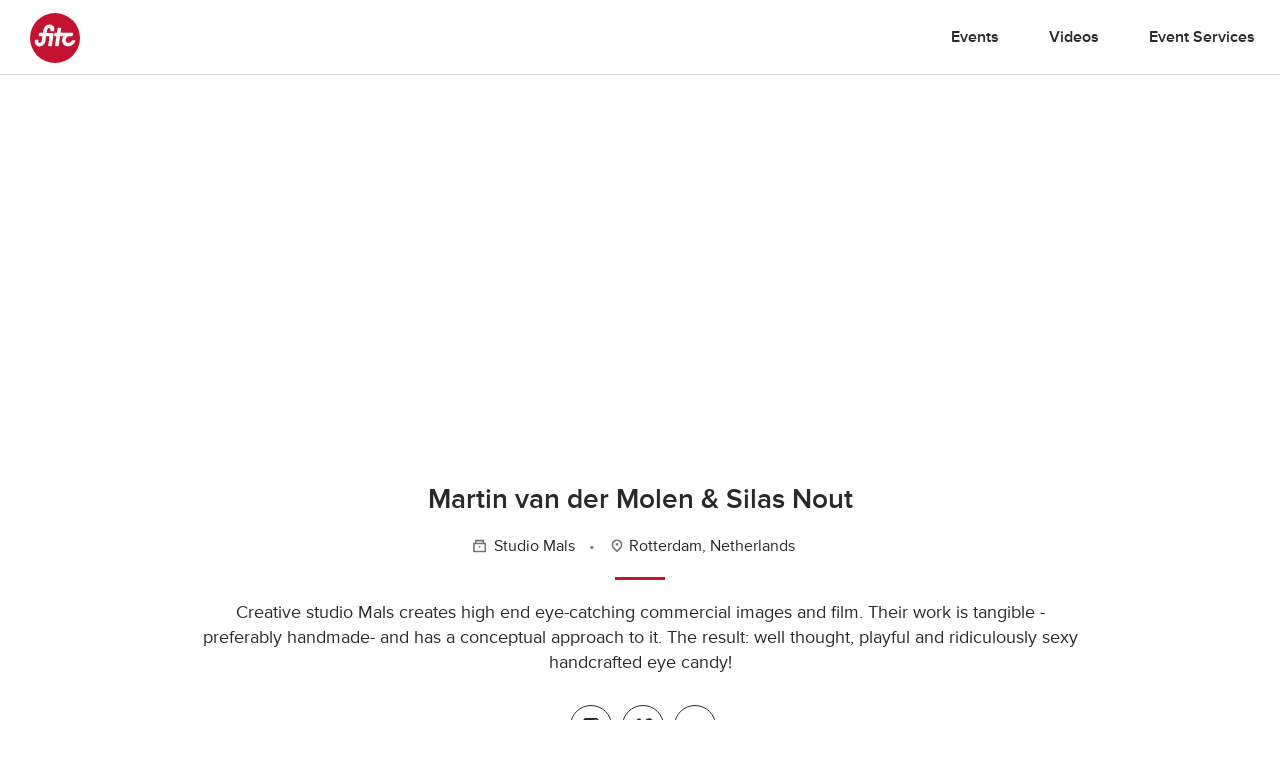

--- FILE ---
content_type: text/html; charset=UTF-8
request_url: https://fitc.ca/speaker/studio-mals/
body_size: 17048
content:
<!DOCTYPE html>
<html lang="en-US">
<head>
  <!-- Google Tag Manager
  <script>(function(w,d,s,l,i){w[l]=w[l]||[];w[l].push({'gtm.start':
  new Date().getTime(),event:'gtm.js'});var f=d.getElementsByTagName(s)[0],
  j=d.createElement(s),dl=l!='dataLayer'?'&l='+l:'';j.async=true;j.src=
  'https://www.googletagmanager.com/gtm.js?id='+i+dl;f.parentNode.insertBefore(j,f);
})(window,document,'script','dataLayer','GTM-KNKM6FD');</script>
End Google Tag Manager -->
<meta charset="UTF-8">
<meta name="viewport" content="width=device-width, initial-scale=1">
<link rel="profile" href="http://gmpg.org/xfn/11">
<link rel="pingback" href="https://fitc.ca/xmlrpc.php">
<script src="//use.typekit.net/xpb3apf.js"></script>
<script>try { Typekit.load(); } catch (e) {}</script>
<meta name='robots' content='index, follow, max-image-preview:large, max-snippet:-1, max-video-preview:-1' />
	<style>img:is([sizes="auto" i], [sizes^="auto," i]) { contain-intrinsic-size: 3000px 1500px }</style>
	
	<!-- This site is optimized with the Yoast SEO Premium plugin v26.6 (Yoast SEO v26.7) - https://yoast.com/wordpress/plugins/seo/ -->
	<title>Martin van der Molen &amp; Silas Nout - FITC</title>
	<link rel="canonical" href="https://fitc.ca/speaker/studio-mals/" />
	<meta property="og:locale" content="en_US" />
	<meta property="og:type" content="article" />
	<meta property="og:title" content="Martin van der Molen &amp; Silas Nout" />
	<meta property="og:url" content="https://fitc.ca/speaker/studio-mals/" />
	<meta property="og:site_name" content="FITC" />
	<meta property="article:publisher" content="https://www.facebook.com/fitcevents" />
	<meta property="article:modified_time" content="2019-02-05T14:44:04+00:00" />
	<meta property="og:image" content="https://media-library.fitc.ca/wp-content/uploads/2019/01/27151139/Team-Mals-Hero.jpg" />
	<meta property="og:image:width" content="1200" />
	<meta property="og:image:height" content="628" />
	<meta property="og:image:type" content="image/jpeg" />
	<script type="application/ld+json" class="yoast-schema-graph">{"@context":"https://schema.org","@graph":[{"@type":"WebPage","@id":"https://fitc.ca/speaker/studio-mals/","url":"https://fitc.ca/speaker/studio-mals/","name":"Martin van der Molen & Silas Nout - FITC","isPartOf":{"@id":"https://fitc.ca/#website"},"datePublished":"2019-01-03T17:52:35+00:00","dateModified":"2019-02-05T14:44:04+00:00","breadcrumb":{"@id":"https://fitc.ca/speaker/studio-mals/#breadcrumb"},"inLanguage":"en-US","potentialAction":[{"@type":"ReadAction","target":["https://fitc.ca/speaker/studio-mals/"]}]},{"@type":"BreadcrumbList","@id":"https://fitc.ca/speaker/studio-mals/#breadcrumb","itemListElement":[{"@type":"ListItem","position":1,"name":"Home","item":"https://fitc.ca/"},{"@type":"ListItem","position":2,"name":"Speakers","item":"https://fitc.ca/speaker/"},{"@type":"ListItem","position":3,"name":"Martin van der Molen &#038; Silas Nout"}]},{"@type":"WebSite","@id":"https://fitc.ca/#website","url":"https://fitc.ca/","name":"FITC","description":"Future. Innovation. Technology. Creativity. // Inspirational &amp; Educational Events for the Design &amp; Technology Community","publisher":{"@id":"https://fitc.ca/#organization"},"potentialAction":[{"@type":"SearchAction","target":{"@type":"EntryPoint","urlTemplate":"https://fitc.ca/?s={search_term_string}"},"query-input":{"@type":"PropertyValueSpecification","valueRequired":true,"valueName":"search_term_string"}}],"inLanguage":"en-US"},{"@type":"Organization","@id":"https://fitc.ca/#organization","name":"FITC","url":"https://fitc.ca/","logo":{"@type":"ImageObject","inLanguage":"en-US","@id":"https://fitc.ca/#/schema/logo/image/","url":"https://media-library.fitc.ca/wp-content/uploads/2019/08/16232016/fitc_logo_redspot.png","contentUrl":"https://media-library.fitc.ca/wp-content/uploads/2019/08/16232016/fitc_logo_redspot.png","width":500,"height":500,"caption":"FITC"},"image":{"@id":"https://fitc.ca/#/schema/logo/image/"},"sameAs":["https://www.facebook.com/fitcevents","https://x.com/fitc","https://www.instagram.com/fitc/","https://www.linkedin.com/company/fitc/","https://www.youtube.com/user/fitcevents"]}]}</script>
	<!-- / Yoast SEO Premium plugin. -->


<link rel="alternate" type="application/rss+xml" title="FITC &raquo; Feed" href="https://fitc.ca/feed/" />
<link rel="alternate" type="application/rss+xml" title="FITC &raquo; Comments Feed" href="https://fitc.ca/comments/feed/" />
<link rel="alternate" type="application/json" title="FITC Events" href="https://fitc.ca/events.json">
<script type="text/javascript">
/* <![CDATA[ */
window._wpemojiSettings = {"baseUrl":"https:\/\/s.w.org\/images\/core\/emoji\/16.0.1\/72x72\/","ext":".png","svgUrl":"https:\/\/s.w.org\/images\/core\/emoji\/16.0.1\/svg\/","svgExt":".svg","source":{"concatemoji":"https:\/\/fitc.ca\/wp-includes\/js\/wp-emoji-release.min.js?ver=6.8.3"}};
/*! This file is auto-generated */
!function(s,n){var o,i,e;function c(e){try{var t={supportTests:e,timestamp:(new Date).valueOf()};sessionStorage.setItem(o,JSON.stringify(t))}catch(e){}}function p(e,t,n){e.clearRect(0,0,e.canvas.width,e.canvas.height),e.fillText(t,0,0);var t=new Uint32Array(e.getImageData(0,0,e.canvas.width,e.canvas.height).data),a=(e.clearRect(0,0,e.canvas.width,e.canvas.height),e.fillText(n,0,0),new Uint32Array(e.getImageData(0,0,e.canvas.width,e.canvas.height).data));return t.every(function(e,t){return e===a[t]})}function u(e,t){e.clearRect(0,0,e.canvas.width,e.canvas.height),e.fillText(t,0,0);for(var n=e.getImageData(16,16,1,1),a=0;a<n.data.length;a++)if(0!==n.data[a])return!1;return!0}function f(e,t,n,a){switch(t){case"flag":return n(e,"\ud83c\udff3\ufe0f\u200d\u26a7\ufe0f","\ud83c\udff3\ufe0f\u200b\u26a7\ufe0f")?!1:!n(e,"\ud83c\udde8\ud83c\uddf6","\ud83c\udde8\u200b\ud83c\uddf6")&&!n(e,"\ud83c\udff4\udb40\udc67\udb40\udc62\udb40\udc65\udb40\udc6e\udb40\udc67\udb40\udc7f","\ud83c\udff4\u200b\udb40\udc67\u200b\udb40\udc62\u200b\udb40\udc65\u200b\udb40\udc6e\u200b\udb40\udc67\u200b\udb40\udc7f");case"emoji":return!a(e,"\ud83e\udedf")}return!1}function g(e,t,n,a){var r="undefined"!=typeof WorkerGlobalScope&&self instanceof WorkerGlobalScope?new OffscreenCanvas(300,150):s.createElement("canvas"),o=r.getContext("2d",{willReadFrequently:!0}),i=(o.textBaseline="top",o.font="600 32px Arial",{});return e.forEach(function(e){i[e]=t(o,e,n,a)}),i}function t(e){var t=s.createElement("script");t.src=e,t.defer=!0,s.head.appendChild(t)}"undefined"!=typeof Promise&&(o="wpEmojiSettingsSupports",i=["flag","emoji"],n.supports={everything:!0,everythingExceptFlag:!0},e=new Promise(function(e){s.addEventListener("DOMContentLoaded",e,{once:!0})}),new Promise(function(t){var n=function(){try{var e=JSON.parse(sessionStorage.getItem(o));if("object"==typeof e&&"number"==typeof e.timestamp&&(new Date).valueOf()<e.timestamp+604800&&"object"==typeof e.supportTests)return e.supportTests}catch(e){}return null}();if(!n){if("undefined"!=typeof Worker&&"undefined"!=typeof OffscreenCanvas&&"undefined"!=typeof URL&&URL.createObjectURL&&"undefined"!=typeof Blob)try{var e="postMessage("+g.toString()+"("+[JSON.stringify(i),f.toString(),p.toString(),u.toString()].join(",")+"));",a=new Blob([e],{type:"text/javascript"}),r=new Worker(URL.createObjectURL(a),{name:"wpTestEmojiSupports"});return void(r.onmessage=function(e){c(n=e.data),r.terminate(),t(n)})}catch(e){}c(n=g(i,f,p,u))}t(n)}).then(function(e){for(var t in e)n.supports[t]=e[t],n.supports.everything=n.supports.everything&&n.supports[t],"flag"!==t&&(n.supports.everythingExceptFlag=n.supports.everythingExceptFlag&&n.supports[t]);n.supports.everythingExceptFlag=n.supports.everythingExceptFlag&&!n.supports.flag,n.DOMReady=!1,n.readyCallback=function(){n.DOMReady=!0}}).then(function(){return e}).then(function(){var e;n.supports.everything||(n.readyCallback(),(e=n.source||{}).concatemoji?t(e.concatemoji):e.wpemoji&&e.twemoji&&(t(e.twemoji),t(e.wpemoji)))}))}((window,document),window._wpemojiSettings);
/* ]]> */
</script>
<style id='wp-emoji-styles-inline-css' type='text/css'>

	img.wp-smiley, img.emoji {
		display: inline !important;
		border: none !important;
		box-shadow: none !important;
		height: 1em !important;
		width: 1em !important;
		margin: 0 0.07em !important;
		vertical-align: -0.1em !important;
		background: none !important;
		padding: 0 !important;
	}
</style>
<link rel='stylesheet' id='wp-block-library-css' href='https://fitc.ca/wp-includes/css/dist/block-library/style.min.css?ver=6.8.3' type='text/css' media='all' />
<style id='classic-theme-styles-inline-css' type='text/css'>
/*! This file is auto-generated */
.wp-block-button__link{color:#fff;background-color:#32373c;border-radius:9999px;box-shadow:none;text-decoration:none;padding:calc(.667em + 2px) calc(1.333em + 2px);font-size:1.125em}.wp-block-file__button{background:#32373c;color:#fff;text-decoration:none}
</style>
<style id='global-styles-inline-css' type='text/css'>
:root{--wp--preset--aspect-ratio--square: 1;--wp--preset--aspect-ratio--4-3: 4/3;--wp--preset--aspect-ratio--3-4: 3/4;--wp--preset--aspect-ratio--3-2: 3/2;--wp--preset--aspect-ratio--2-3: 2/3;--wp--preset--aspect-ratio--16-9: 16/9;--wp--preset--aspect-ratio--9-16: 9/16;--wp--preset--color--black: #000000;--wp--preset--color--cyan-bluish-gray: #abb8c3;--wp--preset--color--white: #ffffff;--wp--preset--color--pale-pink: #f78da7;--wp--preset--color--vivid-red: #cf2e2e;--wp--preset--color--luminous-vivid-orange: #ff6900;--wp--preset--color--luminous-vivid-amber: #fcb900;--wp--preset--color--light-green-cyan: #7bdcb5;--wp--preset--color--vivid-green-cyan: #00d084;--wp--preset--color--pale-cyan-blue: #8ed1fc;--wp--preset--color--vivid-cyan-blue: #0693e3;--wp--preset--color--vivid-purple: #9b51e0;--wp--preset--gradient--vivid-cyan-blue-to-vivid-purple: linear-gradient(135deg,rgba(6,147,227,1) 0%,rgb(155,81,224) 100%);--wp--preset--gradient--light-green-cyan-to-vivid-green-cyan: linear-gradient(135deg,rgb(122,220,180) 0%,rgb(0,208,130) 100%);--wp--preset--gradient--luminous-vivid-amber-to-luminous-vivid-orange: linear-gradient(135deg,rgba(252,185,0,1) 0%,rgba(255,105,0,1) 100%);--wp--preset--gradient--luminous-vivid-orange-to-vivid-red: linear-gradient(135deg,rgba(255,105,0,1) 0%,rgb(207,46,46) 100%);--wp--preset--gradient--very-light-gray-to-cyan-bluish-gray: linear-gradient(135deg,rgb(238,238,238) 0%,rgb(169,184,195) 100%);--wp--preset--gradient--cool-to-warm-spectrum: linear-gradient(135deg,rgb(74,234,220) 0%,rgb(151,120,209) 20%,rgb(207,42,186) 40%,rgb(238,44,130) 60%,rgb(251,105,98) 80%,rgb(254,248,76) 100%);--wp--preset--gradient--blush-light-purple: linear-gradient(135deg,rgb(255,206,236) 0%,rgb(152,150,240) 100%);--wp--preset--gradient--blush-bordeaux: linear-gradient(135deg,rgb(254,205,165) 0%,rgb(254,45,45) 50%,rgb(107,0,62) 100%);--wp--preset--gradient--luminous-dusk: linear-gradient(135deg,rgb(255,203,112) 0%,rgb(199,81,192) 50%,rgb(65,88,208) 100%);--wp--preset--gradient--pale-ocean: linear-gradient(135deg,rgb(255,245,203) 0%,rgb(182,227,212) 50%,rgb(51,167,181) 100%);--wp--preset--gradient--electric-grass: linear-gradient(135deg,rgb(202,248,128) 0%,rgb(113,206,126) 100%);--wp--preset--gradient--midnight: linear-gradient(135deg,rgb(2,3,129) 0%,rgb(40,116,252) 100%);--wp--preset--font-size--small: 13px;--wp--preset--font-size--medium: 20px;--wp--preset--font-size--large: 36px;--wp--preset--font-size--x-large: 42px;--wp--preset--spacing--20: 0.44rem;--wp--preset--spacing--30: 0.67rem;--wp--preset--spacing--40: 1rem;--wp--preset--spacing--50: 1.5rem;--wp--preset--spacing--60: 2.25rem;--wp--preset--spacing--70: 3.38rem;--wp--preset--spacing--80: 5.06rem;--wp--preset--shadow--natural: 6px 6px 9px rgba(0, 0, 0, 0.2);--wp--preset--shadow--deep: 12px 12px 50px rgba(0, 0, 0, 0.4);--wp--preset--shadow--sharp: 6px 6px 0px rgba(0, 0, 0, 0.2);--wp--preset--shadow--outlined: 6px 6px 0px -3px rgba(255, 255, 255, 1), 6px 6px rgba(0, 0, 0, 1);--wp--preset--shadow--crisp: 6px 6px 0px rgba(0, 0, 0, 1);}:where(.is-layout-flex){gap: 0.5em;}:where(.is-layout-grid){gap: 0.5em;}body .is-layout-flex{display: flex;}.is-layout-flex{flex-wrap: wrap;align-items: center;}.is-layout-flex > :is(*, div){margin: 0;}body .is-layout-grid{display: grid;}.is-layout-grid > :is(*, div){margin: 0;}:where(.wp-block-columns.is-layout-flex){gap: 2em;}:where(.wp-block-columns.is-layout-grid){gap: 2em;}:where(.wp-block-post-template.is-layout-flex){gap: 1.25em;}:where(.wp-block-post-template.is-layout-grid){gap: 1.25em;}.has-black-color{color: var(--wp--preset--color--black) !important;}.has-cyan-bluish-gray-color{color: var(--wp--preset--color--cyan-bluish-gray) !important;}.has-white-color{color: var(--wp--preset--color--white) !important;}.has-pale-pink-color{color: var(--wp--preset--color--pale-pink) !important;}.has-vivid-red-color{color: var(--wp--preset--color--vivid-red) !important;}.has-luminous-vivid-orange-color{color: var(--wp--preset--color--luminous-vivid-orange) !important;}.has-luminous-vivid-amber-color{color: var(--wp--preset--color--luminous-vivid-amber) !important;}.has-light-green-cyan-color{color: var(--wp--preset--color--light-green-cyan) !important;}.has-vivid-green-cyan-color{color: var(--wp--preset--color--vivid-green-cyan) !important;}.has-pale-cyan-blue-color{color: var(--wp--preset--color--pale-cyan-blue) !important;}.has-vivid-cyan-blue-color{color: var(--wp--preset--color--vivid-cyan-blue) !important;}.has-vivid-purple-color{color: var(--wp--preset--color--vivid-purple) !important;}.has-black-background-color{background-color: var(--wp--preset--color--black) !important;}.has-cyan-bluish-gray-background-color{background-color: var(--wp--preset--color--cyan-bluish-gray) !important;}.has-white-background-color{background-color: var(--wp--preset--color--white) !important;}.has-pale-pink-background-color{background-color: var(--wp--preset--color--pale-pink) !important;}.has-vivid-red-background-color{background-color: var(--wp--preset--color--vivid-red) !important;}.has-luminous-vivid-orange-background-color{background-color: var(--wp--preset--color--luminous-vivid-orange) !important;}.has-luminous-vivid-amber-background-color{background-color: var(--wp--preset--color--luminous-vivid-amber) !important;}.has-light-green-cyan-background-color{background-color: var(--wp--preset--color--light-green-cyan) !important;}.has-vivid-green-cyan-background-color{background-color: var(--wp--preset--color--vivid-green-cyan) !important;}.has-pale-cyan-blue-background-color{background-color: var(--wp--preset--color--pale-cyan-blue) !important;}.has-vivid-cyan-blue-background-color{background-color: var(--wp--preset--color--vivid-cyan-blue) !important;}.has-vivid-purple-background-color{background-color: var(--wp--preset--color--vivid-purple) !important;}.has-black-border-color{border-color: var(--wp--preset--color--black) !important;}.has-cyan-bluish-gray-border-color{border-color: var(--wp--preset--color--cyan-bluish-gray) !important;}.has-white-border-color{border-color: var(--wp--preset--color--white) !important;}.has-pale-pink-border-color{border-color: var(--wp--preset--color--pale-pink) !important;}.has-vivid-red-border-color{border-color: var(--wp--preset--color--vivid-red) !important;}.has-luminous-vivid-orange-border-color{border-color: var(--wp--preset--color--luminous-vivid-orange) !important;}.has-luminous-vivid-amber-border-color{border-color: var(--wp--preset--color--luminous-vivid-amber) !important;}.has-light-green-cyan-border-color{border-color: var(--wp--preset--color--light-green-cyan) !important;}.has-vivid-green-cyan-border-color{border-color: var(--wp--preset--color--vivid-green-cyan) !important;}.has-pale-cyan-blue-border-color{border-color: var(--wp--preset--color--pale-cyan-blue) !important;}.has-vivid-cyan-blue-border-color{border-color: var(--wp--preset--color--vivid-cyan-blue) !important;}.has-vivid-purple-border-color{border-color: var(--wp--preset--color--vivid-purple) !important;}.has-vivid-cyan-blue-to-vivid-purple-gradient-background{background: var(--wp--preset--gradient--vivid-cyan-blue-to-vivid-purple) !important;}.has-light-green-cyan-to-vivid-green-cyan-gradient-background{background: var(--wp--preset--gradient--light-green-cyan-to-vivid-green-cyan) !important;}.has-luminous-vivid-amber-to-luminous-vivid-orange-gradient-background{background: var(--wp--preset--gradient--luminous-vivid-amber-to-luminous-vivid-orange) !important;}.has-luminous-vivid-orange-to-vivid-red-gradient-background{background: var(--wp--preset--gradient--luminous-vivid-orange-to-vivid-red) !important;}.has-very-light-gray-to-cyan-bluish-gray-gradient-background{background: var(--wp--preset--gradient--very-light-gray-to-cyan-bluish-gray) !important;}.has-cool-to-warm-spectrum-gradient-background{background: var(--wp--preset--gradient--cool-to-warm-spectrum) !important;}.has-blush-light-purple-gradient-background{background: var(--wp--preset--gradient--blush-light-purple) !important;}.has-blush-bordeaux-gradient-background{background: var(--wp--preset--gradient--blush-bordeaux) !important;}.has-luminous-dusk-gradient-background{background: var(--wp--preset--gradient--luminous-dusk) !important;}.has-pale-ocean-gradient-background{background: var(--wp--preset--gradient--pale-ocean) !important;}.has-electric-grass-gradient-background{background: var(--wp--preset--gradient--electric-grass) !important;}.has-midnight-gradient-background{background: var(--wp--preset--gradient--midnight) !important;}.has-small-font-size{font-size: var(--wp--preset--font-size--small) !important;}.has-medium-font-size{font-size: var(--wp--preset--font-size--medium) !important;}.has-large-font-size{font-size: var(--wp--preset--font-size--large) !important;}.has-x-large-font-size{font-size: var(--wp--preset--font-size--x-large) !important;}
:where(.wp-block-post-template.is-layout-flex){gap: 1.25em;}:where(.wp-block-post-template.is-layout-grid){gap: 1.25em;}
:where(.wp-block-columns.is-layout-flex){gap: 2em;}:where(.wp-block-columns.is-layout-grid){gap: 2em;}
:root :where(.wp-block-pullquote){font-size: 1.5em;line-height: 1.6;}
</style>
<link rel='stylesheet' id='search-filter-plugin-styles-css' href='https://fitc.ca/wp-content/plugins/search-filter-pro/public/assets/css/search-filter.min.css?ver=2.5.10' type='text/css' media='all' />
<link rel='stylesheet' id='fitc-2021-style-css' href='https://fitc.ca/wp-content/themes/fitc-2021/style.css?ver=6.8.3' type='text/css' media='all' />
<script type="text/javascript" src="https://fitc.ca/wp-content/plugins/stop-user-enumeration/frontend/js/frontend.js?ver=1.7.5" id="stop-user-enumeration-js" defer="defer" data-wp-strategy="defer"></script>
<script type="text/javascript" src="https://fitc.ca/wp-includes/js/jquery/jquery.min.js?ver=3.7.1" id="jquery-core-js"></script>
<script type="text/javascript" src="https://fitc.ca/wp-includes/js/jquery/jquery-migrate.min.js?ver=3.4.1" id="jquery-migrate-js"></script>
<script type="text/javascript" id="search-filter-plugin-build-js-extra">
/* <![CDATA[ */
var SF_LDATA = {"ajax_url":"https:\/\/fitc.ca\/wp-admin\/admin-ajax.php","home_url":"https:\/\/fitc.ca\/","extensions":[]};
/* ]]> */
</script>
<script type="text/javascript" src="https://fitc.ca/wp-content/plugins/search-filter-pro/public/assets/js/search-filter-build.min.js?ver=2.5.10" id="search-filter-plugin-build-js"></script>
<script type="text/javascript" src="https://fitc.ca/wp-content/plugins/search-filter-pro/public/assets/js/chosen.jquery.min.js?ver=2.5.10" id="search-filter-plugin-chosen-js"></script>
<link rel="https://api.w.org/" href="https://fitc.ca/wp-json/" /><link rel="EditURI" type="application/rsd+xml" title="RSD" href="https://fitc.ca/xmlrpc.php?rsd" />
<link rel="alternate" title="oEmbed (JSON)" type="application/json+oembed" href="https://fitc.ca/wp-json/oembed/1.0/embed?url=https%3A%2F%2Ffitc.ca%2Fspeaker%2Fstudio-mals%2F" />
<link rel="alternate" title="oEmbed (XML)" type="text/xml+oembed" href="https://fitc.ca/wp-json/oembed/1.0/embed?url=https%3A%2F%2Ffitc.ca%2Fspeaker%2Fstudio-mals%2F&#038;format=xml" />
<style type="text/css">.recentcomments a{display:inline !important;padding:0 !important;margin:0 !important;}</style><link rel="icon" href="https://media-library.fitc.ca/wp-content/uploads/2019/06/27150534/favicon-150x150.png" sizes="32x32" />
<link rel="icon" href="https://media-library.fitc.ca/wp-content/uploads/2019/06/27150534/favicon-300x300.png" sizes="192x192" />
<link rel="apple-touch-icon" href="https://media-library.fitc.ca/wp-content/uploads/2019/06/27150534/favicon-180x180.png" />
<meta name="msapplication-TileImage" content="https://media-library.fitc.ca/wp-content/uploads/2019/06/27150534/favicon-300x300.png" />
<link rel="stylesheet" href="https://fitc.ca/wp-content/themes/fitc-2021/assets/css/app.css?ver=251209-205955">
<link  rel="alternate"  type="application/json"  title="FITC Events"  href="https://fitc.ca/events.json">

</head>
<body class="wp-singular speaker-template-default single single-speaker postid-26855 wp-theme-fitc-2021 speaker-studio-mals">
  <!-- Google Tag Manager (noscript) -->
  <noscript><iframe src="https://www.googletagmanager.com/ns.html?id=GTM-KNKM6FD"
    height="0" width="0" style="display:none;visibility:hidden"></iframe></noscript>
    <!-- End Google Tag Manager (noscript) -->
    <a class="skip-link sr-only focusable" href="#content">Skip to content</a>
    <header id="site-header" class="site-header">
      <div class="container-fluid">
        <div class="header-content">
          <h1 class="site-title">
            <a href="https://fitc.ca/" rel="home">
              <span class="icon logo-fitc"><span class="sr-only">FITC</span> <svg xmlns="http://www.w3.org/2000/svg" viewBox="0 0 100 100">
<g class="logo-fitc">
	<circle cx="50" cy="50" r="50" style="fill:#c41230;"/>
	<path style="fill:#FFFFFF;" d="M64.3,53.2c0.5-3.7,2.4-7.1,5.2-9.5c-1.8,1-3.1,2-3.1,2c-0.7,0.5-1.7,0.9-2.3,0.9h-4l-2.7,18.1
		c-0.1,0.9-0.9,1.6-1.8,1.6h-4.2c-0.9,0-1.5-0.7-1.3-1.6l2.7-18.1h-3.2c-0.9,0-1.5-0.7-1.3-1.6l0.6-3.8c0.1-0.9,1-1.5,1.8-1.5h3.1
		l1.3-8.5c0.1-0.9,0.9-1.6,1.8-1.6h4.2c0.9,0,1.5,0.7,1.3,1.6l-1.3,8.5h23.5c0.9,0,1.5,0.7,1.3,1.5L85.4,45c-0.1,0.9-1,1.6-1.8,1.6
		h-5.1c-3.5,0.1-6.7,3.1-7.2,6.6c-0.5,3.6,2.1,6.6,5.7,6.6c4.6,0,6.6-4.2,6.7-4.3c0,0,0,0,0,0c0.3-0.5,0.8-0.8,1.4-0.8h4.2
		c0.8,0,1.4,0.6,1.2,1.4c-0.3,1.8-4.8,10.5-14.4,10.5C68.5,66.7,63.3,60.6,64.3,53.2 M9.9,60c-0.7-2.3,0-5.2,0-5.2l0,0
		c0.2-0.8,0.9-1.5,1.7-1.5h3.9c0.8,0,1.5,0.7,1.3,1.6c-0.6,2.4-0.4,4.9,2.5,4.9c2,0,3.7-1.4,4-3.3c0.1-0.7,1.5-9.9,1.5-9.9h-6.2
		c-0.9,0-1.5-0.7-1.3-1.6l0.6-3.8c0.1-0.9,1-1.5,1.8-1.5H26l0.8-5.7c0.6-4,4-10.9,12.5-10.9c5.3,0,8.4,3.6,9.2,6.7
		c0.5,1.9-0.2,5.2-0.2,5.2c-0.1,0.9-0.9,1.6-1.8,1.6h-4.5c-0.9,0-1.5-0.7-1.3-1.6l0.2-1.4c0-0.6,0.4-3.4-2.8-3.4
		c-3.1,0-3.8,3.3-3.8,3.3l-1,6.3h10.4c1.9,0,3.4,1.5,3.4,3.4c0,0.7-3.3,21.7-3.3,21.7c-0.1,0.8-0.9,1.5-1.7,1.5h-4.4
		c-0.8,0-1.4-0.7-1.3-1.5l2.8-18.2h-7l-1.5,10c-1.9,8-8.9,10.2-12.1,10.2C12.8,66.7,10.6,62.4,9.9,60"/>
</g>
</svg>
</span>            </a>
          </h1>
          <button id="menu-toggle" class="menu-toggle" aria-controls="primary-menu" aria-expanded="false">
            <span class="icon icon-menu"><span class="sr-only">Primary Menu</span> <?xml version="1.0" encoding="utf-8"?>
<!-- Generator: Adobe Illustrator 25.1.0, SVG Export Plug-In . SVG Version: 6.00 Build 0)  -->
<svg version="1.1" id="Layer_1" xmlns="http://www.w3.org/2000/svg" xmlns:xlink="http://www.w3.org/1999/xlink" x="0px" y="0px"
	 viewBox="0 0 100 63.4"   xml:space="preserve">
<g>
	<path d="M0,63.4h100v-4H0V63.4z"/>
	<path d="M0,34.3h100v-4H0V34.3z"/>
	<path d="M0,4h100V0H0V4z"/>
</g>
</svg>
</span>          </button>
          <nav id="site-navigation" class="site-navigation">
            <h1 class="sr-only">Site Navigation</h1>
            <div id="site-navigation-content" class="site-navigation-content  w-100">
                            <ul id="menu-main-nav" class="nav-main"><li id="menu-item-47" class="menu-item menu-item-type-post_type menu-item-object-page menu-item-47 menu-item-events"><a href="https://fitc.ca/events/">Events</a></li>
<li id="menu-item-34356" class="menu-item menu-item-type-post_type menu-item-object-page menu-item-34356 menu-item-videos"><a href="https://fitc.ca/videos/">Videos</a></li>
<li id="menu-item-35877" class="menu-item menu-item-type-post_type menu-item-object-page menu-item-35877 menu-item-services"><a href="https://fitc.ca/services/">Event Services</a></li>
</ul>              </div>
            </nav>
                          <div class="text-right hide-social">
                                  <a href="http://twitter.com/fitc" target="_blank" class="outline-social">
                    <span class="icon icon-twitter"><span class="sr-only">twitter</span> <svg xmlns="http://www.w3.org/2000/svg" viewBox="0 0 100 100">
  <g class="icon-twitter">
    <path d="M50,0 C22.4,0 0,22.4 0,50 C0,77.6 22.4,100 50,100 C77.6,100 100,77.6 100,50 C100,22.4 77.6,0 50,0 z" class="bg"/>
    <path d="M76.6,37 C76.8,36.6 76.8,36.2 76.4,36.1 C76.2,35.8 75.8,35.7 75.4,35.9 C74.7,36.2 74,36.5 73.2,36.7 C74.2,35.6 74.9,34.4 75.3,33 C75.4,32.6 75.3,32.2 75,32 C74.7,31.7 74.3,31.7 74,31.9 C72.2,32.9 70.3,33.7 68.3,34.1 C66.2,32.1 63.5,31 60.6,31 C54.5,31 49.6,35.9 49.6,42 C49.6,42.4 49.6,42.9 49.7,43.3 C42.3,42.6 35.3,38.9 30.6,33.1 C30.4,32.9 30.1,32.8 29.8,32.8 C29.5,32.8 29.2,32.9 29.1,33.2 C28.1,34.8 27.6,36.8 27.6,38.7 C27.6,41.2 28.4,43.7 30,45.6 C29.6,45.4 29.2,45.2 28.8,45 C28.5,44.8 28.2,44.8 27.9,45 C27.7,45.2 27.5,45.5 27.5,45.8 L27.5,45.9 C27.5,49.8 29.5,53.2 32.6,55.2 C32.4,55.2 32.3,55.1 32.1,55.1 C31.8,55.1 31.5,55.2 31.3,55.4 C31.1,55.7 31,56 31.1,56.3 C32.3,60 35.3,62.7 39,63.6 C35.9,65.5 32.4,66.5 28.8,66.5 C28.1,66.5 27.3,66.5 26.5,66.4 C26.1,66.4 25.7,66.6 25.6,67 C25.5,67.4 25.7,67.9 26,68.1 C30.8,71.2 36.3,72.8 42,72.8 C60.6,72.8 71.7,57.7 71.7,43.1 C71.7,42.8 71.7,42.5 71.7,42.2 C73.6,40.7 75.3,39 76.6,37 z" fill="#FFFFFF" class="fg"/>
  </g>
</svg>
</span>                  </a>
                                  <a href="https://www.linkedin.com/groups/1913955/" target="_blank" class="outline-social">
                    <span class="icon icon-linkedin"><span class="sr-only">linkedin</span> <svg xmlns="http://www.w3.org/2000/svg" viewBox="0, 0, 100, 100">
  <g class="icon-linkedin">
    <path d="M50,0 C22.4,0 0,22.4 0,50 C0,77.6 22.4,100 50,100 C77.6,100 100,77.6 100,50 C100,22.4 77.6,0 50,0 z" class="bg"/>
    <path d="M73.35,53.9 L73.35,72.35 L63.127,72.35 L63.127,55.131 C63.127,50.805 61.648,47.854 57.947,47.854 C55.541,47.903 53.433,49.475 52.7,51.767 C52.437,52.611 52.323,53.493 52.361,54.376 L52.361,72.35 L42.136,72.35 C42.136,72.35 42.274,43.187 42.136,40.165 L52.363,40.165 L52.363,44.727 C52.342,44.761 52.315,44.798 52.296,44.827 L52.363,44.827 L52.363,44.727 C54.175,41.348 57.745,39.287 61.578,39.409 C68.307,39.409 73.35,44.009 73.35,53.9 z M31.438,24.65 C29.42,24.577 27.521,25.603 26.476,27.331 C25.431,29.059 25.404,31.217 26.406,32.971 C27.408,34.724 29.281,35.797 31.3,35.774 L31.37,35.774 C33.4,35.852 35.31,34.818 36.355,33.076 C37.4,31.335 37.414,29.162 36.39,27.408 C35.366,25.654 33.468,24.597 31.438,24.65 z M26.258,72.35 L36.481,72.35 L36.481,40.165 L26.258,40.165 L26.258,72.35 z" fill="#FFFFFF" class="fg"/>
  </g>
</svg>
</span>                  </a>
                                  <a href="http://www.youtube.com/user/fitcevents" target="_blank" class="outline-social">
                    <span class="icon icon-youtube"><span class="sr-only">youtube</span> <svg xmlns="http://www.w3.org/2000/svg" viewBox="0, 0, 100, 100">
  <g class="icon-youtube">
    <path d="M50,0 C22.4,0 0,22.4 0,50 C0,77.6 22.4,100 50,100 C77.6,100 100,77.6 100,50 C100,22.4 77.6,0 50,0 z" class="bg"/>
    <path d="M50.012,31 C50.012,31 61.378,31 68.955,31.546 C70.995,31.565 72.944,32.388 74.382,33.834 C76.006,35.474 76.198,36.294 76.535,39.197 C76.871,42.1 77.052,45.019 77.076,47.941 L77.076,52.041 C77.052,54.963 76.871,57.882 76.535,60.785 C76.535,60.785 76.005,64.508 74.382,66.148 C72.944,67.594 70.995,68.417 68.955,68.436 C61.378,68.983 50,69 50,69 C50,69 35.921,68.872 31.589,68.458 C30.384,68.233 27.678,68.301 25.618,66.149 C23.994,64.509 23.802,63.689 23.465,60.786 C23.129,57.883 22.948,54.964 22.924,52.042 L22.924,47.942 C22.948,45.02 23.129,42.101 23.465,39.198 C23.466,39.198 23.995,35.475 25.618,33.835 C27.055,32.389 29.004,31.567 31.044,31.547 C38.622,31 49.987,31 49.987,31 L50.012,31 z M44.407,41.828 L44.411,57.008 L59.041,49.444 L44.407,41.828 z" fill="#FFFFFF" class="fg"/>
  </g>
</svg>
</span>                  </a>
                              </div>
                        </div>
        </div>
      </header>
      <main>
		<div id="partials-shared-hero-speaker"
		class="partials-shared-hero-speaker hero  subpage   hero-inner h-event" style="background-image: url('https://media-library.fitc.ca/wp-content/uploads/2019/01/27151139/Team-Mals-Hero-1920x800.jpg')">
							</div>
    <div id="modules-speakers-speaker" class="modules-speakers-speaker">
      <section>
        <div class="container">
          <header class="section-header">
            <div class="row gutter top-sm">
              <div class="col-xs-16 col-sm-4">
                                              </div>
            </div>
          </header>
          <div class="row gutter">
            <div class="col-xs-16 col-md-12 col-md-offset-2 text-center">
              <article class="partials-post-speaker post">
  <div class="post-inner">
    <header>







      <h3 class="no-line mb-0">
        Martin van der Molen &#038; Silas Nout      </h3>
      <div class="post-meta">
        <div class="extra-meta mt-0">
          <p>
                          <span class="speaker-title">
                <span class="has-icon"><span class="icon icon-briefcase"> <?xml version="1.0" encoding="utf-8"?>
<svg width="24px" height="24px" viewBox="0 0 24 24" version="1.1" xmlns:xlink="http://www.w3.org/1999/xlink" xmlns="http://www.w3.org/2000/svg">
  <defs>
    <path d="M0 0L12 0L12 9L0 9L0 0Z" transform="translate(0 1.8701172)" id="path_1" />
    <clipPath id="clip_1">
      <use xlink:href="#path_1" />
    </clipPath>
  </defs>
  <g id="calendar">
    <g id="Group-8" transform="translate(1 6.129883)">
      <g id="Group" transform="translate(2.5 0)">
        <path d="M7 2.21344L7 0L0 1.87621e-14L0 2.21344" id="Line" fill="none" fill-rule="evenodd" stroke="#757575" stroke-width="1.5" stroke-linecap="square" />
      </g>
      <g id="Rectangle">
        <g clip-path="url(#clip_1)">
          <use xlink:href="#path_1" fill="none" stroke="#757575" stroke-width="3" />
        </g>
      </g>
    </g>
    <path d="M0 0L1.5 0L1.5 1.5L0 1.5L0 0Z" transform="translate(6.2597656 11)" id="Rectangle" fill="#757575" fill-rule="evenodd" stroke="none" />
  </g>
</svg></span> <span class="icon-label"><a href="http://www.studiomals.com" target="_blank">Studio Mals</a></span></span>
                                            <span class="add-bullet">
                  <span class="speaker-location"><span class="icon icon-marker"> <?xml version="1.0" encoding="utf-8"?>
<!-- Generator: Adobe Illustrator 25.1.0, SVG Export Plug-In . SVG Version: 6.00 Build 0)  -->
<svg version="1.1" id="Layer_1" xmlns:serif="http://www.serif.com/"
	 xmlns="http://www.w3.org/2000/svg" xmlns:xlink="http://www.w3.org/1999/xlink" x="0px" y="0px" width="205.3px" height="249.1px"
	 viewBox="0 0 205.3 249.1"  xml:space="preserve">

<g id="Rectangle" transform="matrix(0.707107,0.707107,-0.707107,0.707107,11.342,-5.24309)">
	<path  d="M244.4,115.2l-105-1c-27.1-0.3-52.5-11-71.5-30.2S38.4,39.3,38.4,12.2c0-27.9,10.6-53.9,29.9-73.1
		s44.9-29.9,72.1-29.9l0,0l0,0c27.4,0,53.2,10.5,72.5,29.4c19.4,19,30.2,44.4,30.5,71.6L244.4,115.2z M89.9-39.3
		C76.5-25.8,69-7.5,69,12.2c0,18.9,7.3,36.8,20.7,50.2c13.3,13.5,31.1,21,50,21.2l73.8,0.7l-0.7-73.8c-0.2-19-7.7-36.8-21.3-50
		c-13.6-13.3-31.7-20.7-51.1-20.7l0,0C121.4-60.2,103.4-52.7,89.9-39.3z"/>
</g>
<circle id="Oval"  cx="102.5" cy="96.9" r="25.5"/>
</svg>
</span>                    <span class="icon-label">Rotterdam, Netherlands</span>
                  </span>
                </span>
                          </p>
          </div>
        </div>
      </header>
      <hr class="short-divider">
      <div class="post-content">
                <p>Creative studio Mals creates high end eye-catching commercial images and film. Their work is tangible -preferably handmade- and has a conceptual approach to it. The result: well thought, playful and ridiculously sexy handcrafted eye candy!</p>
                  <div class="connect-socials">
                          <a href="http://www.instagram.com/studiomals" target="_blank" class="outline-social">
                                <span class="icon icon-instagram"><span class="sr-only">instagram</span> <svg xmlns="http://www.w3.org/2000/svg" viewBox="0, 0, 100, 100">
  <g class="icon-instagram">
    <path d="M50,0 C22.4,0 0,22.4 0,50 C0,77.6 22.4,100 50,100 C77.6,100 100,77.6 100,50 C100,22.4 77.6,0 50,0 z" class="bg"/>
    <path d="M65.951,23 L34.051,23 C28.503,23.005 24.006,27.501 24,33.049 L24,64.949 C24.005,70.497 28.501,74.994 34.049,75 L65.949,75 C71.497,74.995 75.994,70.499 76,64.951 L76,33.051 C75.995,27.503 71.499,23.006 65.951,23 z M68.833,28.993 L69.982,28.993 L69.982,37.8 L61.197,37.829 L61.167,29.016 z M42.579,43.663 C45.213,40.017 50.109,38.831 54.12,40.867 C58.131,42.902 60.064,47.555 58.676,51.833 C57.289,56.112 52.993,58.744 48.551,58.038 C44.109,57.332 40.841,53.498 40.848,49 C40.852,47.084 41.457,45.217 42.579,43.663 z M70.934,64.951 C70.931,67.702 68.702,69.931 65.951,69.933 L34.051,69.933 C31.3,69.931 29.071,67.702 29.068,64.951 L29.068,43.663 L36.83,43.663 C34.413,49.604 36.272,56.427 41.368,60.321 C46.464,64.214 53.537,64.214 58.633,60.321 C63.729,56.427 65.588,49.604 63.171,43.663 L70.935,43.663 L70.935,64.951 z" fill="#F2F2F2" class="fg"/>
  </g>
</svg>
</span>              </a>
                          <a href="http://www.vimeo.com/studiomals" target="_blank" class="outline-social">
                                <span class="icon icon-vimeo"><span class="sr-only">vimeo</span> <svg xmlns="http://www.w3.org/2000/svg" viewBox="0 0 100 100">
  <g class="icon-vimeo">
    <path d="M50,0 C22.4,0 0,22.4 0,50 C0,77.6 22.4,100 50,100 C77.6,100 100,77.6 100,50 C100,22.4 77.6,0 50,0 z" id="bg"/>
    <path d="M81.5,37.3 C81.9,29 78.8,24.7 72.2,24.4 C63.3,24.1 57.2,29.1 54.1,39.4 C55.7,38.7 57.3,38.4 58.8,38.4 C62,38.4 63.5,40.3 63.1,43.9 C62.9,46.1 61.5,49.3 58.8,53.5 C56.1,57.7 54.1,59.8 52.8,59.8 C51.1,59.8 49.5,56.5 48.1,50 C47.6,48.1 46.7,43.2 45.5,35.3 C44.3,28 41.3,24.6 36.3,25.1 C34.2,25.3 31.1,27.3 26.9,30.9 C23.9,33.6 20.8,36.4 17.6,39.2 L20.6,43.1 C23.5,41.1 25.1,40.1 25.6,40.1 C27.8,40.1 29.9,43.6 31.8,50.5 C33.6,56.8 35.3,63.2 37,69.5 C39.5,76.4 42.7,79.9 46.4,79.9 C52.4,79.9 59.8,74.2 68.5,62.9 C76.9,52.1 81.2,43.5 81.5,37.3 z" fill="#FFFFFF" id="fg"/>
  </g>
</svg>
</span>              </a>
                          <a href="https://www.behance.net/user/?username=studiomals" target="_blank" class="outline-social">
                                <span class="icon icon-behance"><span class="sr-only">behance</span> <svg xmlns="http://www.w3.org/2000/svg" viewBox="0, 0, 100, 100">
  <g class="icon-behance">
    <path d="M50,0 C22.4,0 0,22.4 0,50 C0,77.6 22.4,100 50,100 C77.6,100 100,77.6 100,50 C100,22.4 77.6,0 50,0 z" class="bg"/>
    <path d="M42.366,66.556 C43.833,66.273 45.214,65.653 46.4,64.745 C47.436,63.98 48.306,63.012 48.957,61.9 C50.001,60.251 50.565,58.344 50.586,56.393 L50.586,56.133 C50.646,54.283 50.156,52.457 49.179,50.885 C48.19,49.392 46.73,48.273 45.031,47.707 C46.053,47.209 46.97,46.519 47.731,45.674 C48.925,44.165 49.529,42.274 49.431,40.352 C49.44,39.403 49.315,38.457 49.061,37.543 C48.778,36.584 48.327,35.683 47.728,34.882 Q45.069,31.185 38.4,31 L21,31 L21,67 L37.256,67 C38.969,67.01 40.68,66.861 42.366,66.556 z M29.332,37.283 L36.032,37.283 C37.05,37.27 38.067,37.357 39.068,37.542 C39.469,37.628 39.865,37.74 40.253,37.875 C41.588,38.391 42.409,39.741 42.253,41.164 C42.375,42.414 41.808,43.632 40.772,44.343 C39.62,44.981 38.315,45.288 37,45.23 L29.332,45.23 L29.332,37.283 z M29.332,60.79 L29.332,51.18 L37.032,51.18 C38.27,51.161 39.501,51.374 40.661,51.808 C42.165,52.472 43.086,54.013 42.961,55.652 C42.962,55.899 42.95,56.146 42.924,56.391 C42.919,57.987 42.017,59.444 40.591,60.161 C39.443,60.638 38.204,60.852 36.963,60.789 L29.332,60.789 z M73.4,32.552 L58.844,32.552 L58.844,36.137 L73.4,36.137 L73.4,32.552 z M76.7,44.452 C75.596,42.8 74.059,41.483 72.257,40.645 C70.332,39.801 68.248,39.385 66.147,39.425 C62.711,39.301 59.377,40.598 56.927,43.01 Q53.365,46.6 53.364,53.287 C53.359,54.324 53.434,55.361 53.586,56.387 C53.846,59.195 55.187,61.793 57.326,63.631 C59.88,65.73 63.094,66.858 66.4,66.815 Q72.657,66.815 76.138,63.045 C77.463,61.799 78.335,60.148 78.619,58.351 L71.73,58.351 C71.407,59.055 70.925,59.675 70.323,60.162 C69.272,60.988 67.958,61.408 66.623,61.345 C65.299,61.386 63.99,61.053 62.846,60.384 C61.469,59.48 60.551,58.024 60.328,56.392 C60.25,55.915 60.201,55.433 60.18,54.95 L78.951,54.95 C79.025,53.223 78.963,51.493 78.766,49.775 C78.494,47.865 77.784,46.044 76.692,44.454 z M60.326,50.478 C60.466,48.982 61.105,47.576 62.14,46.486 C63.21,45.458 64.659,44.923 66.14,45.008 C67.624,44.956 69.075,45.455 70.213,46.408 C71.34,47.461 71.984,48.932 71.991,50.474 L60.326,50.474 z" fill="#F2F2F2" class="fg"/>
  </g>
</svg>
</span>              </a>
                                </div>
          </div>
  </div>
</article>
            </div>
          </div>
                      <aside id="partials-sidebar-speaker-past-events" class="row gutter partials-sidebar-speaker-past-events equalize-heights">
    <div class="col-xs-16">
      <header>
        <h3>Past Events</h3>
        <hr>
      </header>
    </div>
          <div class="col-xs-sm-16 col-sm-1-3 col-xs-8 mb-3">
        <article class=" card-image card-shadow  event-card past-event-card">
          <div class="img-in-card">
            <a href="https://fitc.ca/event/am19/"><img src="https://media-library.fitc.ca/wp-content/uploads/2018/04/27151435/2800x970-1280x443.jpg"></a>
          </div>
          <div class="card-bottom p-2">
            <h3 class="no-line">
              <a href="https://fitc.ca/event/am19/">
                FITC Amsterdam 2019              </a>
            </h3>
            <div class="extra-meta">
              <p>
                                  <span class="has-icon">
                    <span class="icon icon-calendar"> <?xml version="1.0" encoding="utf-8"?>
<svg width="14px" height="13px" viewBox="0 0 14 13" version="1.1" xmlns:xlink="http://www.w3.org/1999/xlink" xmlns="http://www.w3.org/2000/svg">
  <defs>
    <path d="M0 0L12 0L12 10L0 10L0 0Z" transform="translate(0 1.3747559)" id="path_1" />
    <clipPath id="clip_1">
      <use xlink:href="#path_1" />
    </clipPath>
  </defs>
  <g id="Group-8" transform="translate(0.75 0.75)">
    <path d="M0.5 0.127535L0.5 0.872465" transform="translate(2 0.0021972656)" id="Line" fill="none" fill-rule="evenodd" stroke="#757575" stroke-width="1.5" stroke-linecap="square" />
    <path d="M0.5 0.125191L0.5 0.874809" transform="translate(9 0)" id="Line" fill="none" fill-rule="evenodd" stroke="#757575" stroke-width="1.5" stroke-linecap="square" />
    <g id="Rectangle">
      <g clip-path="url(#clip_1)">
        <use xlink:href="#path_1" fill="none" stroke="#757575" stroke-width="3" />
      </g>
    </g>
    <path d="M0 0L1.5 0L1.5 1.5L0 1.5L0 0Z" transform="translate(5.26001 4.374756)" id="Rectangle" fill="#757575" fill-rule="evenodd" stroke="none" />
    <path d="M0 0L1.5 0L1.5 1.5L0 1.5L0 0Z" transform="translate(7.800049 4.374756)" id="Rectangle" fill="#757575" fill-rule="evenodd" stroke="none" />
    <path d="M0 0L1.5 0L1.5 1.5L0 1.5L0 0Z" transform="translate(5.26001 6.874756)" id="Rectangle" fill="#757575" fill-rule="evenodd" stroke="none" />
    <path d="M0 0L1.5 0L1.5 1.5L0 1.5L0 0Z" transform="translate(2.8000488 6.874756)" id="Rectangle" fill="#757575" fill-rule="evenodd" stroke="none" />
  </g>
</svg></span>                    <span class="icon-label smaller bold basic-grey">
                      February 18-19, 2019</span>
                    </span>
                                                                                                      <a href="https://www.google.ca/maps/search/Piet+Heinkade+179%2C+1019+HC+Amsterdam%2C+Netherlands"
                          target="_blank" class="link-map has-icon add-bullet has-icon">
                          <span class="icon icon-marker"> <?xml version="1.0" encoding="utf-8"?>
<!-- Generator: Adobe Illustrator 25.1.0, SVG Export Plug-In . SVG Version: 6.00 Build 0)  -->
<svg version="1.1" id="Layer_1" xmlns:serif="http://www.serif.com/"
	 xmlns="http://www.w3.org/2000/svg" xmlns:xlink="http://www.w3.org/1999/xlink" x="0px" y="0px" width="205.3px" height="249.1px"
	 viewBox="0 0 205.3 249.1"  xml:space="preserve">

<g id="Rectangle" transform="matrix(0.707107,0.707107,-0.707107,0.707107,11.342,-5.24309)">
	<path  d="M244.4,115.2l-105-1c-27.1-0.3-52.5-11-71.5-30.2S38.4,39.3,38.4,12.2c0-27.9,10.6-53.9,29.9-73.1
		s44.9-29.9,72.1-29.9l0,0l0,0c27.4,0,53.2,10.5,72.5,29.4c19.4,19,30.2,44.4,30.5,71.6L244.4,115.2z M89.9-39.3
		C76.5-25.8,69-7.5,69,12.2c0,18.9,7.3,36.8,20.7,50.2c13.3,13.5,31.1,21,50,21.2l73.8,0.7l-0.7-73.8c-0.2-19-7.7-36.8-21.3-50
		c-13.6-13.3-31.7-20.7-51.1-20.7l0,0C121.4-60.2,103.4-52.7,89.9-39.3z"/>
</g>
<circle id="Oval"  cx="102.5" cy="96.9" r="25.5"/>
</svg>
</span>                          <span class="icon-label smaller bold basic-grey">
                            Amsterdam                          </span>
                        </a>
                                                                              </p>
              </div>
                                                                        <a href="https://fitc.ca/speaker/studio-mals/?event=25401"
                        class="presentation-speaker card-bottom">
                        <div class="speaker-bubbles first-event">
                                                      <img src="https://media-library.fitc.ca/wp-content/uploads/2019/01/27151138/Team-Mals-Square-340x340.png" alt="">
                                                    <a href="https://fitc.ca/presentation/studio-mals-handcrafted-eye-candy/" class="add-arrow">
                                                  Studio Mals: Handcrafted Eye Candy                                                    </a>
                                                  </div>
                      </a>
                                        </div>
</article>
</div>
</aside>
        </div>
      </div>
    </section>
</main>
<footer id="site-footer" class="site-footer" role="contentinfo">
  <h1 class="sr-only">Site Footer</h1>
  <div class="footer-content">
    <div class="container">
      <div class="row gutter">
        <div class="col-xs-16 text-center footer-contact">
                      <a href="http://twitter.com/fitc" target="_blank">
              <span class="icon icon-twitter"><span class="sr-only">twitter</span> <svg xmlns="http://www.w3.org/2000/svg" viewBox="0 0 100 100">
  <g class="icon-twitter">
    <path d="M50,0 C22.4,0 0,22.4 0,50 C0,77.6 22.4,100 50,100 C77.6,100 100,77.6 100,50 C100,22.4 77.6,0 50,0 z" class="bg"/>
    <path d="M76.6,37 C76.8,36.6 76.8,36.2 76.4,36.1 C76.2,35.8 75.8,35.7 75.4,35.9 C74.7,36.2 74,36.5 73.2,36.7 C74.2,35.6 74.9,34.4 75.3,33 C75.4,32.6 75.3,32.2 75,32 C74.7,31.7 74.3,31.7 74,31.9 C72.2,32.9 70.3,33.7 68.3,34.1 C66.2,32.1 63.5,31 60.6,31 C54.5,31 49.6,35.9 49.6,42 C49.6,42.4 49.6,42.9 49.7,43.3 C42.3,42.6 35.3,38.9 30.6,33.1 C30.4,32.9 30.1,32.8 29.8,32.8 C29.5,32.8 29.2,32.9 29.1,33.2 C28.1,34.8 27.6,36.8 27.6,38.7 C27.6,41.2 28.4,43.7 30,45.6 C29.6,45.4 29.2,45.2 28.8,45 C28.5,44.8 28.2,44.8 27.9,45 C27.7,45.2 27.5,45.5 27.5,45.8 L27.5,45.9 C27.5,49.8 29.5,53.2 32.6,55.2 C32.4,55.2 32.3,55.1 32.1,55.1 C31.8,55.1 31.5,55.2 31.3,55.4 C31.1,55.7 31,56 31.1,56.3 C32.3,60 35.3,62.7 39,63.6 C35.9,65.5 32.4,66.5 28.8,66.5 C28.1,66.5 27.3,66.5 26.5,66.4 C26.1,66.4 25.7,66.6 25.6,67 C25.5,67.4 25.7,67.9 26,68.1 C30.8,71.2 36.3,72.8 42,72.8 C60.6,72.8 71.7,57.7 71.7,43.1 C71.7,42.8 71.7,42.5 71.7,42.2 C73.6,40.7 75.3,39 76.6,37 z" fill="#FFFFFF" class="fg"/>
  </g>
</svg>
</span>            </a>
                      <a href="http://www.slideshare.net/fitc_slideshare" target="_blank">
              <span class="icon icon-slideshare"><span class="sr-only">slideshare</span> <svg xmlns="http://www.w3.org/2000/svg" viewBox="0 0 100 100">
  <g class="icon-slideshare">
    <path d="M50,0 C22.4,0 0,22.4 0,50 C0,77.6 22.4,100 50,100 C77.6,100 100,77.6 100,50 C100,22.4 77.6,0 50,0 z" class="bg"/>
    <path d="M70.584,20.68 C73.497,20.68 75.854,23.231 75.854,26.373 L75.854,49.084 L76.541,48.594 C78.275,47.383 79.42,49.052 78.373,50.623 C76.279,53.208 72.286,56.382 66.199,58.869 C72.646,80.828 50.458,84.33 50.818,73.072 C50.818,73.269 50.785,67.018 50.785,62.371 C50.294,62.273 49.804,62.143 49.215,62.012 C49.215,66.692 49.182,73.269 49.182,73.072 C49.542,84.33 27.354,80.828 33.801,58.869 C27.714,56.382 23.721,53.208 21.627,50.623 C20.58,49.052 21.725,47.383 23.459,48.594 C23.688,48.757 23.951,48.92 24.18,49.084 L24.18,26.373 C24.18,23.231 26.535,20.68 29.447,20.68 L70.584,20.68 z M68.359,23.723 L31.969,23.723 C28.336,23.723 27.32,24.966 27.32,28.959 L27.32,50.982 C35.076,55.04 41.721,54.32 45.354,54.189 C46.892,54.157 47.872,54.452 48.461,55.074 C48.559,55.172 48.658,55.269 48.789,55.367 C49.476,56.022 50.131,56.546 50.785,57.037 C50.916,55.237 51.93,54.091 54.646,54.189 C58.345,54.353 65.152,55.074 73.039,50.787 L73.039,28.959 C73.039,25.196 71.828,23.723 68.359,23.723 z M42.178,38.285 C46.072,38.285 49.248,41.231 49.248,44.896 C49.248,48.529 46.072,51.506 42.178,51.506 C38.283,51.506 35.109,48.529 35.109,44.896 C35.109,41.231 38.283,38.285 42.178,38.285 z M58.607,38.285 C62.535,38.285 65.676,41.231 65.676,44.896 C65.676,48.529 62.535,51.506 58.607,51.506 C54.713,51.506 51.539,48.529 51.539,44.896 C51.539,41.231 54.713,38.285 58.607,38.285 z" fill="#FFFFFF" class="fg"/>
  </g>
</svg>
</span>            </a>
                      <a href="https://vimeo.com/fitc" target="_blank">
              <span class="icon icon-vimeo"><span class="sr-only">vimeo</span> <svg xmlns="http://www.w3.org/2000/svg" viewBox="0 0 100 100">
  <g class="icon-vimeo">
    <path d="M50,0 C22.4,0 0,22.4 0,50 C0,77.6 22.4,100 50,100 C77.6,100 100,77.6 100,50 C100,22.4 77.6,0 50,0 z" id="bg"/>
    <path d="M81.5,37.3 C81.9,29 78.8,24.7 72.2,24.4 C63.3,24.1 57.2,29.1 54.1,39.4 C55.7,38.7 57.3,38.4 58.8,38.4 C62,38.4 63.5,40.3 63.1,43.9 C62.9,46.1 61.5,49.3 58.8,53.5 C56.1,57.7 54.1,59.8 52.8,59.8 C51.1,59.8 49.5,56.5 48.1,50 C47.6,48.1 46.7,43.2 45.5,35.3 C44.3,28 41.3,24.6 36.3,25.1 C34.2,25.3 31.1,27.3 26.9,30.9 C23.9,33.6 20.8,36.4 17.6,39.2 L20.6,43.1 C23.5,41.1 25.1,40.1 25.6,40.1 C27.8,40.1 29.9,43.6 31.8,50.5 C33.6,56.8 35.3,63.2 37,69.5 C39.5,76.4 42.7,79.9 46.4,79.9 C52.4,79.9 59.8,74.2 68.5,62.9 C76.9,52.1 81.2,43.5 81.5,37.3 z" fill="#FFFFFF" id="fg"/>
  </g>
</svg>
</span>            </a>
                      <a href="http://www.youtube.com/user/fitcevents" target="_blank">
              <span class="icon icon-youtube"><span class="sr-only">youtube</span> <svg xmlns="http://www.w3.org/2000/svg" viewBox="0, 0, 100, 100">
  <g class="icon-youtube">
    <path d="M50,0 C22.4,0 0,22.4 0,50 C0,77.6 22.4,100 50,100 C77.6,100 100,77.6 100,50 C100,22.4 77.6,0 50,0 z" class="bg"/>
    <path d="M50.012,31 C50.012,31 61.378,31 68.955,31.546 C70.995,31.565 72.944,32.388 74.382,33.834 C76.006,35.474 76.198,36.294 76.535,39.197 C76.871,42.1 77.052,45.019 77.076,47.941 L77.076,52.041 C77.052,54.963 76.871,57.882 76.535,60.785 C76.535,60.785 76.005,64.508 74.382,66.148 C72.944,67.594 70.995,68.417 68.955,68.436 C61.378,68.983 50,69 50,69 C50,69 35.921,68.872 31.589,68.458 C30.384,68.233 27.678,68.301 25.618,66.149 C23.994,64.509 23.802,63.689 23.465,60.786 C23.129,57.883 22.948,54.964 22.924,52.042 L22.924,47.942 C22.948,45.02 23.129,42.101 23.465,39.198 C23.466,39.198 23.995,35.475 25.618,33.835 C27.055,32.389 29.004,31.567 31.044,31.547 C38.622,31 49.987,31 49.987,31 L50.012,31 z M44.407,41.828 L44.411,57.008 L59.041,49.444 L44.407,41.828 z" fill="#FFFFFF" class="fg"/>
  </g>
</svg>
</span>            </a>
                      <a href="http://www.flickr.com/photos/fitc/" target="_blank">
              <span class="icon icon-flickr"><span class="sr-only">flickr</span> <svg xmlns="http://www.w3.org/2000/svg" viewBox="0, 0, 100, 100">
  <g class="icon-flickr">
    <path d="M50,0 C22.4,0 0,22.4 0,50 C0,77.6 22.4,100 50,100 C77.6,100 100,77.6 100,50 C100,22.4 77.6,0 50,0 z" class="bg"/>
    <path d="M53.906,43.139 C54.465,42.183 55.146,41.304 55.931,40.523 C60.797,35.825 68.51,35.825 73.376,40.523 C74.184,41.302 74.89,42.182 75.476,43.139 C76.5,44.934 77.026,46.969 77,49.035 C77.044,52.236 75.727,55.304 73.376,57.477 C68.51,62.175 60.797,62.175 55.931,57.477 C52.055,53.724 51.221,47.819 53.906,43.139 z M34.293,37 C35.694,36.989 37.087,37.213 38.414,37.663 C40.156,38.244 41.737,39.223 43.033,40.524 C43.822,41.31 44.514,42.189 45.094,43.14 C46.12,44.935 46.648,46.972 46.622,49.04 C46.668,52.234 45.365,55.299 43.033,57.482 C41.733,58.787 40.154,59.778 38.414,60.382 C37.082,60.805 35.691,61.014 34.293,61 C31.036,61.05 27.897,59.779 25.593,57.476 C24.812,56.717 24.132,55.861 23.568,54.93 C22.513,53.147 21.971,51.107 22,49.035 C21.975,46.963 22.516,44.923 23.564,43.135 C24.123,42.179 24.804,41.3 25.589,40.519 C27.895,38.217 31.035,36.947 34.293,37 z" fill="#FFFFFF" class="fg"/>
  </g>
</svg>
</span>            </a>
                      <a href="https://www.linkedin.com/groups/1913955/" target="_blank">
              <span class="icon icon-linkedin"><span class="sr-only">linkedin</span> <svg xmlns="http://www.w3.org/2000/svg" viewBox="0, 0, 100, 100">
  <g class="icon-linkedin">
    <path d="M50,0 C22.4,0 0,22.4 0,50 C0,77.6 22.4,100 50,100 C77.6,100 100,77.6 100,50 C100,22.4 77.6,0 50,0 z" class="bg"/>
    <path d="M73.35,53.9 L73.35,72.35 L63.127,72.35 L63.127,55.131 C63.127,50.805 61.648,47.854 57.947,47.854 C55.541,47.903 53.433,49.475 52.7,51.767 C52.437,52.611 52.323,53.493 52.361,54.376 L52.361,72.35 L42.136,72.35 C42.136,72.35 42.274,43.187 42.136,40.165 L52.363,40.165 L52.363,44.727 C52.342,44.761 52.315,44.798 52.296,44.827 L52.363,44.827 L52.363,44.727 C54.175,41.348 57.745,39.287 61.578,39.409 C68.307,39.409 73.35,44.009 73.35,53.9 z M31.438,24.65 C29.42,24.577 27.521,25.603 26.476,27.331 C25.431,29.059 25.404,31.217 26.406,32.971 C27.408,34.724 29.281,35.797 31.3,35.774 L31.37,35.774 C33.4,35.852 35.31,34.818 36.355,33.076 C37.4,31.335 37.414,29.162 36.39,27.408 C35.366,25.654 33.468,24.597 31.438,24.65 z M26.258,72.35 L36.481,72.35 L36.481,40.165 L26.258,40.165 L26.258,72.35 z" fill="#FFFFFF" class="fg"/>
  </g>
</svg>
</span>            </a>
                    <ul class="footer-legal-links">
                                          <li>
                  <a href="https://fitc.ca/about/">About</a>
                </li>
                              <li>
                  <a href="https://fitc.ca/speakers/">Speakers</a>
                </li>
                              <li>
                  <a href="https://fitc.ca/news/">Newsroom</a>
                </li>
                              <li>
                  <a href="https://fitc.ca/videos/">Videos</a>
                </li>
                              <li>
                  <a href="https://fitc.ca/diversity/">Diversity</a>
                </li>
                              <li>
                  <a href="https://fitc.ca/newsletter/">Newsletter</a>
                </li>
                              <li>
                  <a href="https://fitc.ca/code-of-conduct/">Code of Conduct</a>
                </li>
                              <li>
                  <a href="https://fitc.ca/terms-and-conditions/">Terms and Conditions</a>
                </li>
                              <li>
                  <a href="https://fitc.ca/privacy/">Privacy Policy</a>
                </li>
                                    </ul>
          <section class="footer-about" aria-label="About FITC">
                        <p>
              FITC stands for ‘Future. Innovation. Technology. Creativity.’ – four words that capture the essence of what our company and events are all about. We produce design and technology focused events worldwide that inspire, educate and challenge attendees. Since 2002, FITC has brought together like-minded professionals in Toronto, Amsterdam, Tokyo, San Francisco, Chicago, Seoul, New York, Los Angeles and many other cities.            </p>
          </section>
        </div>
      </div>
    </div>
  </div>
  <div class="footer-colophon">
          <div class="footer-partners">
        <section>
          <div class="container">
            <div class="row gutter align-items-center">
              <div class="col-lg-5 col-xs-16 text-right   add-border-right">
                <h5>Global Partners</h5>
              </h1>
            </div>
            <div class="event-partners col-lg-11 col-xs-16">
                                                <a href="https://oddbee.com/" target="_blank">
                                          <img src="https://media-library.fitc.ca/wp-content/uploads/2021/11/12204942/oddbee_logo_20212.svg" class="style-svg">
                                      </a>
                                  <a href="https://imgix.com/" target="_blank">
                                          <img src="https://media-library.fitc.ca/wp-content/uploads/2017/02/16184219/imgix-218x120-1.png" class="style-svg">
                                      </a>
                                          </div>
          </div>
        </div>
      </section>
    </div>
    <section class="border-light-grey">
    <div class="container">
      <div class="row">
        <h1 class="sr-only">Legal</h1>
        <div class="footer-legal col-xs-16 text-center">
          <div class="footer-copyright">
            Copyright FITC 2026 all rights reserved          </div>
        </div>
      </div>
    </section>
  </div>
</div>
</footer>
<script type="speculationrules">
{"prefetch":[{"source":"document","where":{"and":[{"href_matches":"\/*"},{"not":{"href_matches":["\/wp-*.php","\/wp-admin\/*","\/wp-content\/uploads\/*","\/wp-content\/*","\/wp-content\/plugins\/*","\/wp-content\/themes\/fitc-2021\/*","\/*\\?(.+)"]}},{"not":{"selector_matches":"a[rel~=\"nofollow\"]"}},{"not":{"selector_matches":".no-prefetch, .no-prefetch a"}}]},"eagerness":"conservative"}]}
</script>
			<script>
				// Used by Gallery Custom Links to handle tenacious Lightboxes
				//jQuery(document).ready(function () {

					function mgclInit() {
						
						// In jQuery:
						// if (jQuery.fn.off) {
						// 	jQuery('.no-lightbox, .no-lightbox img').off('click'); // jQuery 1.7+
						// }
						// else {
						// 	jQuery('.no-lightbox, .no-lightbox img').unbind('click'); // < jQuery 1.7
						// }

						// 2022/10/24: In Vanilla JS
						var elements = document.querySelectorAll('.no-lightbox, .no-lightbox img');
						for (var i = 0; i < elements.length; i++) {
						 	elements[i].onclick = null;
						}


						// In jQuery:
						//jQuery('a.no-lightbox').click(mgclOnClick);

						// 2022/10/24: In Vanilla JS:
						var elements = document.querySelectorAll('a.no-lightbox');
						for (var i = 0; i < elements.length; i++) {
						 	elements[i].onclick = mgclOnClick;
						}

						// in jQuery:
						// if (jQuery.fn.off) {
						// 	jQuery('a.set-target').off('click'); // jQuery 1.7+
						// }
						// else {
						// 	jQuery('a.set-target').unbind('click'); // < jQuery 1.7
						// }
						// jQuery('a.set-target').click(mgclOnClick);

						// 2022/10/24: In Vanilla JS:
						var elements = document.querySelectorAll('a.set-target');
						for (var i = 0; i < elements.length; i++) {
						 	elements[i].onclick = mgclOnClick;
						}
					}

					function mgclOnClick() {
						if (!this.target || this.target == '' || this.target == '_self')
							window.location = this.href;
						else
							window.open(this.href,this.target);
						return false;
					}

					// From WP Gallery Custom Links
					// Reduce the number of  conflicting lightboxes
					function mgclAddLoadEvent(func) {
						var oldOnload = window.onload;
						if (typeof window.onload != 'function') {
							window.onload = func;
						} else {
							window.onload = function() {
								oldOnload();
								func();
							}
						}
					}

					mgclAddLoadEvent(mgclInit);
					mgclInit();

				//});
			</script>
		<script type="text/javascript" src="https://fitc.ca/wp-content/plugins/svg-support/vendor/DOMPurify/DOMPurify.min.js?ver=2.5.8" id="bodhi-dompurify-library-js"></script>
<script type="text/javascript" id="bodhi_svg_inline-js-extra">
/* <![CDATA[ */
var svgSettings = {"skipNested":""};
/* ]]> */
</script>
<script type="text/javascript" src="https://fitc.ca/wp-content/plugins/svg-support/js/min/svgs-inline-min.js" id="bodhi_svg_inline-js"></script>
<script type="text/javascript" id="bodhi_svg_inline-js-after">
/* <![CDATA[ */
cssTarget={"Bodhi":"img.style-svg","ForceInlineSVG":"style-svg"};ForceInlineSVGActive="false";frontSanitizationEnabled="on";
/* ]]> */
</script>
<script type="text/javascript" src="https://fitc.ca/wp-includes/js/jquery/ui/core.min.js?ver=1.13.3" id="jquery-ui-core-js"></script>
<script type="text/javascript" src="https://fitc.ca/wp-includes/js/jquery/ui/datepicker.min.js?ver=1.13.3" id="jquery-ui-datepicker-js"></script>
<script type="text/javascript" id="jquery-ui-datepicker-js-after">
/* <![CDATA[ */
jQuery(function(jQuery){jQuery.datepicker.setDefaults({"closeText":"Close","currentText":"Today","monthNames":["January","February","March","April","May","June","July","August","September","October","November","December"],"monthNamesShort":["Jan","Feb","Mar","Apr","May","Jun","Jul","Aug","Sep","Oct","Nov","Dec"],"nextText":"Next","prevText":"Previous","dayNames":["Sunday","Monday","Tuesday","Wednesday","Thursday","Friday","Saturday"],"dayNamesShort":["Sun","Mon","Tue","Wed","Thu","Fri","Sat"],"dayNamesMin":["S","M","T","W","T","F","S"],"dateFormat":"MM d, yy","firstDay":1,"isRTL":false});});
/* ]]> */
</script>
<div id="modal" class="modal">
  <div class="modal-content-wrapper">
    <a href="#" class="link-cta link-modal-close">
      <span class="icon icon-close"><span class="sr-only">Close</span> <?xml version="1.0" encoding="utf-8"?>
<!-- Generator: Adobe Illustrator 25.1.0, SVG Export Plug-In . SVG Version: 6.00 Build 0)  -->
<svg version="1.1" id="Layer_1" xmlns="http://www.w3.org/2000/svg" xmlns:xlink="http://www.w3.org/1999/xlink" x="0px" y="0px"
	 viewBox="0 0 100 100" style="enable-background:new 0 0 100 100;" xml:space="preserve">
<rect x="47.3" y="-5.5" transform="matrix(0.7071 -0.7071 0.7071 0.7071 -20.3243 49.6328)" width="5" height="109.6"/>
<rect x="-5.7" y="47.5" transform="matrix(0.7071 -0.7071 0.7071 0.7071 -20.9744 49.3635)" width="109.6" height="5"/>
</svg>
</span>    </a>
              <div id="partials-shared-newsletter-form" class="partials-shared-newsletter-form">
  <div class="row gutter">

    <div class="col-xs-16">

      <h3>FITC Newsletter Sign Up</h3>

    <div class="form-newsletter-header">Sign up for our monthly newsletter and <span class="red">save 10%</span> on a ticket to any of our events. <br /><br /></div>
  </div>
</div>
  <form action="https://app.cyberimpact.com/optin" method="post" accept-charset="utf-8" class="row gutter input-groups validate form-newsletter">
    <div class=" col-xs-16 col-lg-8">
      <div class="input-group">
        <label for="ci_firstname"><span class="sr-only">First name:</span></label>
        <input type="text" id="ci_firstname" required name="ci_firstname" placeholder="First Name" maxlength="255" />
      </div>
      <div class="input-group">
        <label for="ci_lastname"><span class="sr-only">Last name:</span></label>
        <input type="text" id="ci_lastname" name="ci_lastname" required placeholder="Last Name" maxlength="255" />
      </div>
      <div class="input-group">
        <label for="ci_email"><span class="sr-only">Email:</span></label>
        <input type="text" id="ci_email" name="ci_email" require placeholder="Email Address" maxlength="255"/>
      </div>
      <div class="input-group">
        <label for="ci_custom_field__2>"><span class="sr-only">Job Title:</span></label>
        <input type="text"  id="ci_custom_field__2" name="ci_custom_field__2" placeholder="Job Title"
        maxlength="1000"/>
      </div>
      <div class="input-group">
        <label for="ci_company"><span class="sr-only">Company:</span></label>
        <input type="text" id="ci_company" name="ci_company" maxlength="255" placeholder="Company or School" />
      </div>
      <div class="input-group">
        <label for="ci_custom_field__1>"><span class="sr-only">City:</span></label>
        <input type="text"  id="ci_custom_field__1" name="ci_custom_field__1" placeholder="City"
        maxlength="1000"/>
      </div>
    </div>
    <div class=" col-xs-16 col-lg-8">
      <div style="display:block; visibility:hidden; height:1px;">
        <!--<input type="hidden" id="ci_groups" name="ci_groups" value="9"/>-->
        <input  type="hidden" id="ci_groups" name="ci_groups" value="3"/>
        <input type="hidden" id="ci_account" name="ci_account" value="2e4eaf30-addb-40e9-9152-665c6329d6bb"/>
        <input type="hidden" id="ci_language" name="ci_language" value="en_ca"/>
        <input type="hidden" id="ci_sent_url" name="ci_sent_url" value="https://fitc.ca/optin-confirmation/"/>
        <input type="hidden" id="ci_error_url" name="ci_error_url" value="" />
        <input type="hidden" id="ci_confirm_url" name="ci_confirm_url" value="https://fitc.ca/subscription-confirmation/" />
      </div>
      <div class="ci-c-form-row ci-fid-4">
        <div class="ci-c-field" title="">
          <div class="fields-group">
            <div class="single-row checkbox">
              <input name="f_groups[]" id="group-3" type="checkbox" class="newsletter-checkbox" value="3" checked>
              <label for="group-3">
                FITC Newsletter</label>
                <p>
                  Sent out once a month with all of our events, jobs, videos, and other industry news.
                </p>
              </div>
              <div class="single-row checkbox">
                <input name="f_groups[]" id="group-4" type="checkbox"  class="newsletter-checkbox" value="4">
                <label for="group-4">
                  FITC Toronto </label>
                  <p>
                    Updates on FITC Toronto, and our quarterly Spotlight series, and others.
                  </p>
                </div>
                <div class="single-row checkbox">
                  <input name="f_groups[]" id="group-5" type="checkbox"   class="newsletter-checkbox" value="5">
                  <label for="group-5">
                    Web Unleashed & other Dev Events  </label>
                    <p>
                      Details on our developer focused events including Web Unleashed, JAMdev, CodeWord and more.
                    </p>
                  </div>
                </div>
              </div>
            </div>
          </div>
          <div class="clear form-actions  col-xs-16">
            <input type="submit" value="Sign Up" class="btn btn-submit btn-default" />
          </div>
        </form>
</div>
      </div>
</div>
<script src="https://fitc.ca/wp-content/themes/fitc-2021/assets/js/system.js?ver=250721-154901"></script>
<script src="https://fitc.ca/wp-content/themes/fitc-2021/assets/js/app.js?ver=250721-154901"></script>
<script src="https://cdn.jsdelivr.net/npm/tooltipster@4.2.7/dist/js/tooltipster.bundle.min.js"></script>
<script>
// Start the app
app = new App({
  vars: {
    env: 'production',
    ajax_url: 'https://fitc.ca/wp-admin/admin-ajax.php',
    theme_url: 'https://fitc.ca/wp-content/themes/fitc-2021',
    site_url: 'https://fitc.ca',
    post_name: 'studio-mals',
    post_id: '26855',
      }
});
</script>
<!--
<script type="text/javascript">
_linkedin_data_partner_id = "67762";
</script>
<script type="text/javascript">
(function () {
var s = document.getElementsByTagName("script")[0];
var b = document.createElement("script");
b.type = "text/javascript";
b.async = true;
b.src = "https://snap.licdn.com/li.lms-analytics/insight.min.js";
s.parentNode.insertBefore(b, s);
})();
</script>
<noscript>
<img height="1" width="1" style="display:none;" alt=""
src="https://dc.ads.linkedin.com/collect/?pid=67762&fmt=gif"/>
</noscript> -->
<script>(function(){function c(){var b=a.contentDocument||a.contentWindow.document;if(b){var d=b.createElement('script');d.innerHTML="window.__CF$cv$params={r:'9bf7c41a3c917a44',t:'MTc2ODY3Mjk3Mi4wMDAwMDA='};var a=document.createElement('script');a.nonce='';a.src='/cdn-cgi/challenge-platform/scripts/jsd/main.js';document.getElementsByTagName('head')[0].appendChild(a);";b.getElementsByTagName('head')[0].appendChild(d)}}if(document.body){var a=document.createElement('iframe');a.height=1;a.width=1;a.style.position='absolute';a.style.top=0;a.style.left=0;a.style.border='none';a.style.visibility='hidden';document.body.appendChild(a);if('loading'!==document.readyState)c();else if(window.addEventListener)document.addEventListener('DOMContentLoaded',c);else{var e=document.onreadystatechange||function(){};document.onreadystatechange=function(b){e(b);'loading'!==document.readyState&&(document.onreadystatechange=e,c())}}}})();</script></body>
</html>
